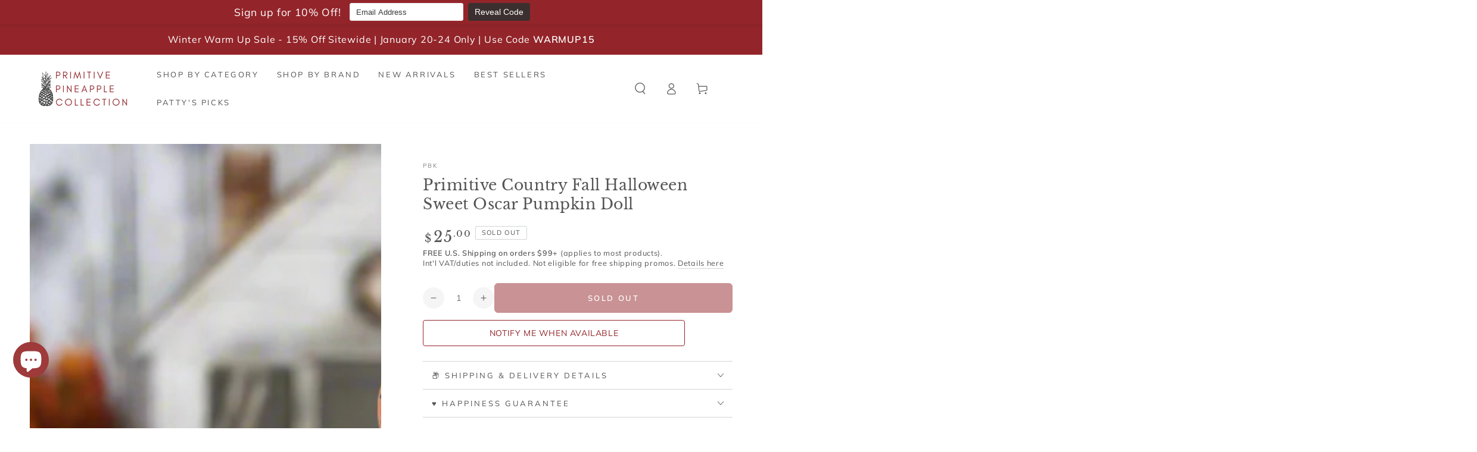

--- FILE ---
content_type: text/javascript
request_url: https://cdn-sf.vitals.app/assets/js/m19.58e504b31069656bc366.chunk.bundle.js
body_size: 6053
content:
"use strict";(window.webpackChunkvitalsLibrary=window.webpackChunkvitalsLibrary||[]).push([[8290],{46999:(t,i,s)=>{s.d(i,{A:()=>r});var n=s(58578);var e=s.n(n)()(!1);e.push([t.id,"#CartDrawer{top:40px !important}#bundle-smart_bar *{appearance:none}#bundle-smart_bar{cursor:default;text-align:center;z-index:990;width:100%;max-width:100vw;box-shadow:rgba(0,0,0,.109804) 0 0 9px 1px;min-height:40px;display:flex;right:0;left:0}#bundle-smart_bar span:not(.vttooltiptext){font-weight:bold;padding:0 5px;border-radius:10px;background:#fff}#bundle-smart_bar_container{max-width:1000px;width:100%;padding:.3em .8em;font-size:14px;font-weight:normal;font-style:normal;margin:auto;box-sizing:border-box}.fs-bar-price{margin:0 5px}.bar-close-btn{background:none;border:none;width:20px;height:20px;padding:0;line-height:1;position:absolute;right:10px;top:5px;cursor:pointer}#bundle-smart_bar .vtl-grecaptcha-v2{position:absolute;top:100%;left:50%;margin-left:-100px}#bundle-smart_bar .vtl-grecaptcha-v2.vtl-grecaptcha-v2--bottom{top:0;transform:translateY(-100%)}#smart_bar_countdown{font-weight:700}@media(max-width: 576px){#bundle-smart_bar .vtl-grecaptcha-v2{margin-left:-150px}}",""]);const r=e},62704:(t,i,s)=>{s.d(i,{A:()=>r});var n=s(58578);var e=s.n(n)()(!1);e.push([t.id,"#bundle-smart_bar_container{max-width:1200px}#smart-bar-container-message{display:block;vertical-align:middle;margin:0 0 5px 2%;text-align:left;font-size:calc(15px + .2vw)}#smart-bar-form{display:inline-block;white-space:nowrap;width:96%;text-align:left}#smart-bar-input{padding:5px 10px;display:inline-block;margin:0;vertical-align:middle;background-color:#fff;border:1px solid #eaeaea;border-radius:3px;line-height:1.1;color:#3b3b3b;max-height:35px;height:30px;width:auto}#smart-bar-button{display:inline-block;vertical-align:middle;margin:0 0 0 1%;padding:6px 10px;box-sizing:border-box;font-size:14px;line-height:1.1;cursor:pointer;border-radius:3px;font-style:normal;max-height:35px;height:30px;width:auto}#bundle-smart_bar #smart-bar-form span{background:none}#bundle-smart_bar .bundle-invalid-email{color:#d03434;display:none;margin-left:1rem}@media(min-width: 900px){#bundle-smart_bar .bundle-invalid-email{position:absolute;margin-top:5px}}@media(min-width: 768px){#smart-bar-container-message{display:inline-block;margin:0 10px 0 0}#smart-bar-form{width:auto}}@media(max-width: 768px){#smart-bar-input,#smart-bar-button{min-width:50%;max-width:50%}#bundle-smart_bar_container .vitals_qty{min-width:40px;margin-bottom:0;line-height:35px !important;padding:0 !important}#smart-bar-container-message{text-align:center !important}}",""]);const r=e},39498:(t,i,s)=>{s.d(i,{K:()=>n});class n{K1(t){}O51(){this.O44()&&this.W75()}N13(){}O44(){return!0}P30(t){}W75(){this.H84();this.P31();this.R39();this.F50();this.K40()}H84(){}P31(){}R39(){}F50(){}K40(){}}},39235:(t,i,s)=>{s.d(i,{A:()=>l,j:()=>c});var n=s(42085);var e=s(67204);var r=s(19661);var a=s(25172);var o=s.n(a);var h;!function(t){t[t.X71=0]="X71";t[t.W78=1]="W78"}(h||(h={}));var l;!function(t){t[t.W84=0]="W84";t[t.V78=1]="V78"}(l||(l={}));class c extends r.X{constructor(t,i=!1,s=void 0){super();this.V33=o()();this.L6=o()();this.q47=!1;this.c79=!1;this.T59=o()();this.hasSpinnerDataKey='has-loading-spinner';this.V33=t;this.P76=i;this.D31=s;this.q48();this.D32='.vitals-loader';this.N52=23}q48(){this.P77=this.V33.is('input')?h.X71:h.W78;this.q47=this.V33.children().length>0;this.c79=''!==this.V33.clone().children().remove().end().text().trim()}L7(t,i=5e3){this.h3();if(this.N53()){this.D33();this.P31();this.N54();this.y4();this.q47&&!this.c79||this.o75();this.P76&&this.I52();(0,e.Z)(i).then(()=>this.N55(t))}}N55(t){this.i27();if(this.R79()){this.G4();this.P78();this.A47();this.P76&&this.L8();null==t||t()}else null==t||t()}R79(){return this.G5()||this.L6.data(this.hasSpinnerDataKey)}N53(){return!!this.L6.length&&!this.L6.find(this.D32).length}G5(){return!!this.L6.find(this.D32).length}h3(){if(this.P77===h.X71){this.V33.wrap('<span></span>');this.L6=this.V33.parent()}else this.L6=this.V33}i27(){this.P77===h.X71?this.L6=this.V33.parent():this.L6=this.V33}P31(){this.L6.append("<span class=\"vitals-loader\"></span>");this.T59=this.L6.find(this.D32)}N54(){this.L6.data(this.hasSpinnerDataKey,!0)}G4(){this.L6.removeData(this.hasSpinnerDataKey)}P78(){this.G5()&&this.L6.find(this.D32).remove()}y4(){switch(this.D31){case l.W84:this.N52=17;break;case l.V78:this.N52=19}23!==this.N52&&this.T59.css({width:this.N52,height:this.N52})}o75(){this.L6.css('position','relative');this.T59.css({position:'absolute',margin:'auto',top:0,bottom:0,left:0,right:0})}D33(){this.v35=this.V33.css('color');this.V33[0].style.setProperty('color','transparent','important');this.P77!==h.X71&&this.q47&&this.V33.children().addClass(n.gM)}A47(){const t=this.v35?this.v35:'initial';this.V33[0].style.setProperty('color',t,'important');this.P77===h.X71?this.V33.unwrap():this.q47&&this.V33.children().removeClass(n.gM)}I52(){this.V33.attr('disabled','true')}L8(){this.V33.removeAttr('disabled')}}},74420:(t,i,s)=>{s.r(i);s.d(i,{y67:()=>C});var n=s(56691);var e=s(57798);var r=s(44287);var a=s(10554);var o=s(8302);var h=s(47730);var l=s(39498);var c=s(43369);var d=s(64512);var p=s(25172);var u=s.n(p);var b=s(21076);var m=s(19661);var v=s(46757);var g=s(5103);var f=s(13515);var x=s(55690);var y=s(92050);var w=s(39880);var $=s(95956);var _=s(17466);const V=new Set;var W=s(46999);var N=s(62704);class T extends m.X{constructor(){super(...arguments);this.V17=u()();this.T60=u()();this.R62=!1;this.E25='#bundle-smart_bar';this.s75='div#ajaxifyDrawer, div.nav-mobile, header.site-header, div.page-wrapper';this.s39='.bar-close-btn';this.I53=!1;this.message=a.b.Y17.R3(this.W74.T27.message,'Ann bar: message');this.x59=a.b.Y17.o1(e.X.y67);this.R3=this.x59[0];this.C54=this.x59[1]}P79(t){this.message=t}v36(){return this.message}W75(){return(0,b.sH)(this,void 0,void 0,function*(){this.R62&&this.V17.remove();yield this.R39();a.b.Y85.S80().prepend(this.V52());this.V17=u()(this.E25);if(!this.R62&&'top_fixed'===this.W74.T27.position){const t=this.V17.height();a.b.Y85.S80().css('padding-top',`${t}px`)}this.R62=!0;this.F50();const{parameters:{position:t}}=(0,d.sG)();const i=t===r.c.Y83;a.b.k60.S76({Z23:w.J$.B84,S59:this.E25,S77:this.N56(),isRelative:i});this.K40()})}N49(){return!0}F50(){this.T60=u()('#bundle-smart_bar_container')}K40(){(0,d.V$)().w16&&u()(this.s39).on('click touchend',()=>{this.I53=!0;this.V17.fadeOut('100');a.b.Y85.S80().animate({'padding-top':0},'100');a.b.k60.n75(w.J$.B84,!1);c.ke.M32({name:n.Vy,value:a.b.X16.U62().toString(),days:7,sameSite:c.ng.Strict})})}V52(){const t='bottom'===this.W74.T27.position?'vtl-grecaptcha-v2--bottom':'';return`\n            <div id="bundle-smart_bar">\n                ${(0,d.V$)().r8?`\n                    <div class="vtl-grecaptcha-v3"></div>\n                    <div class="vtl-grecaptcha-v2 ${t}"></div>\n                `:''}\n                <div id="bundle-smart_bar_container"\n                     style="font-family: inherit">\n                    ${this.v36()}\n                    ${(0,d.V$)().w16?'<button class="bar-close-btn">&#10005;</button>':''}\n                </div>\n            </div>\n        `}N56(){const{position:t}=this.W74.T27;!function(t,i,s){if(!(V.has(s)||t&&i.includes(t))){$.a.n41(new _.v("Invalid vertical position value for widget",_.J.W78,{M8:{id:s,position:String(t),positionValues:i.join(', ')}}));V.add(s)}}(t,Object.values(r.c),e.X.y67);return t===r.c.V63?w.js.V63:w.js.Y83}R39(){return(0,b.sH)(this,void 0,void 0,function*(){a.b.Y85.Q59(W.A.toString());a.b.Y85.Q59([`${this.E25} {`,`position: ${'top'===this.W74.T27.position?'relative':'fixed'};`,`${this.N56()}: 0;`,`color: ${(0,f.K6)(this.W74.T27.text_color)}; }`].join(''));(0,d.sG)().smartBarType===r.P.J53&&(0,x.i)(e.X.w14)&&(0,y.V)().J33&&'bottom'!==this.W74.T27.position&&a.b.Y85.Q59("\n                    .fs-bar-price .vttooltiptext {\n                        top: calc(100% + 3px);\n                        bottom: auto;\n                    }\n                    .fs-bar-price .vttooltiptext:after {\n                        border-color: transparent transparent #333 transparent;\n                        bottom: 100%;\n                        top: auto;\n                    }\n            ");(0,d.sG)().smartBarType===r.P.J52&&a.b.Y85.Q59(N.A.toString());'standard'!==this.W74.T27.custom_theme?yield(0,g._)(`modules/announcement-bars/assets/bar/theme/css/${this.W74.T27.custom_theme}.css`,a.b.Y85.S85()):a.b.Y85.Q59(`${this.E25} { background-color: #${this.W74.T27.bg_color}; } `);this.n7();(0,d.V$)().w16&&a.b.Y85.Q59(`\n                ${this.s39} {\n                    color: ${(0,f.K6)(this.W74.T27.text_color)};\n                }\n            `)})}n7(){'Shopify'in window&&void 0!==window.Shopify.theme&&719===window.Shopify.theme.theme_store_id&&u()(this.s75).each(function(){const t=u()(this);const i=t.css('position');if('absolute'===i||'fixed'===i){const i=Math.round(Number(u()(this).css('top')))+40;const s=t.attr('style');const n='undefined'!=typeof s?s:'';t.attr('style',`${n}top:${i}px !important;`)}})}}(0,b.Cg)([v.G],T.prototype,"N49",null);(0,b.Cg)([v.o],T.prototype,"V52",null);class S extends T{constructor(){super(...arguments);this.P80=u()();this.prefix={day:this.y5('day'),hour:this.y5('hour'),minute:this.y5('minute'),second:this.y5('second')}}N49(){const{countdown_start:t="",countdown_end:i=""}=this.W74.T27;const s=this.A48(t);const n=this.A48(i);const e=a.b.X16.U62();return e>=s&&e<=n}A48(t){return new Date(this.A49(t)).getTime()}A49(t){return t.replace(' +','+').replace(' -','-').replace(' ','T')}v36(){var t;const i=this.W74.T27;const s=null!==(t=(0,d.sG)().domCountdownSelectorId)&&void 0!==t?t:'smart_bar_countdown';return this.message.replace("#countdown_timer#",`<span id="${s}" style="background-color:#${i.special_color}"></span>`)}F50(){var t;super.F50();const i=null!==(t=(0,d.sG)().domCountdownSelectorId)&&void 0!==t?t:'smart_bar_countdown';this.P80=this.V17.find(`#${i}`)}K40(){super.K40();const t=this.A48(this.W74.T27.countdown_end||'');const i=setInterval(()=>{const s=t-a.b.X16.U62();this.P80.html(this.P81(s));if(s<0||this.I53){clearInterval(i);this.V17.remove()}},1e3)}P81(t){const i=Math.floor(t/864e5);const s=Math.floor(t%864e5/36e5);const n=Math.floor(t%36e5/6e4);const e=Math.floor(t%6e4/1e3);return[0===i?'':`${i}${this.prefix.day} `,0===s?'':`${s}${this.prefix.hour} `,0===n?'':`${n}${this.prefix.minute} `,`${e}${this.prefix.second}`].join('')}y5(t){var i;try{const s=new Intl.NumberFormat(a.b.Y17.z1(),{style:'unit',unit:t,unitDisplay:'narrow'}).formatToParts();if(s){return(null===(i=s.find(t=>'unit'===t.type))||void 0===i?void 0:i.value[0])||t[0]}return t[0]}catch(i){return t[0]}}}var P=s(71683);var Y=s(39235);var R=s(19100);var k=s(67204);var I=s(49562);var K=s(99517);class A extends T{constructor(){super(...arguments);this.v38=u()();this.s76=u()();this.N57=u()()}v36(){var t;const i=this.W74.T27;const s=a.b.Y17.R3(null!==(t=i.btn_text)&&void 0!==t?t:'','Ann bar: btn_text');return`\n\t\t<div id="smart-bar-container-message">${this.message}</div>\n\t\t<form id="smart-bar-form">\n\t\t\t<input type="text" id="smart-bar-input" aria-label="Email address" class="bundle-input-email">\n\t\t\t<input type="button" class="bundle-btn-email" id="smart-bar-button" style="\n\t\t\t\t\tbackground-color:#${i.btn_color};\n\t\t\t\t\tcolor: #${i.btn_text_color};\n\t\t\t\t\tborder: 1px solid #${i.btn_color};" value="${s}">\n\t\t</form>\n\t\t<div class="bundle-invalid-email"></div>\n\t\t`}N49(){return!a.b.Y84.O62()&&void 0===c.ke.O45(n.pr)}F50(){super.F50();this.v38=this.V17.find('.bundle-btn-email');this.s76=this.V17.find('.bundle-invalid-email');this.N57=this.V17.find('.bundle-input-email');this.G6=new Y.j(this.v38)}K40(){super.K40();const t=(0,d.V$)();t.r8&&(this.I54=a.b.Y18.r65({S52:e.X.y67,U32:P.n2,w52:this.V17.find('.vtl-grecaptcha-v3'),t80:this.V17.find('.vtl-grecaptcha-v2')}));this.v38.on('click',t=>this.I55(t));this.N57.on('keydown',t=>{(0,I.l)(I.K.X11,t)&&this.I55(t)});t.r8&&this.N57.on('click',()=>{var t;null===(t=this.I54)||void 0===t||t.c38().catch(console.error)})}I55(t){t.preventDefault();const i=this.N57.val();if(R.b5.test(i)){this.G6.L7();this.s76.fadeOut(100);this.N58(i)}else{this.s76.html(this.R3(this.C54.k48));this.y6()}(0,h.gg)({S52:e.X.y67,U22:o.wW.z6})}N58(t){(0,d.V$)().r8?this.I54.S61().then(i=>this.N59(t,i)):this.N59(t)}N59(t,i){const s={user_id:a.b.U23.V83(),module:e.X.y67,email:t};(0,d.V$)().r8&&void 0!==i&&(s[this.I54.H16()]=i);a.b.U48.S81(a.b.Q44.M7(K.v.J63),s).then(i=>{var s;const e=parseInt(i,10);if(1!==e)if((0,d.V$)().r8&&104===e){this.s76.html('');this.G6.N55();this.I54.h36(i=>this.N59(t,i))}else{this.s76.html(this.R3(this.C54.d14));this.G6.N55();(0,k.Z)(200).then(()=>this.y6())}else{this.T60.fadeOut(100).html(a.b.Y17.R3(this.W74.T27.coupon_text,'Ann bar: coupon_text').replace(/\#coupon\#/,`<b style="color: #${this.W74.T27.special_color}">${null!==(s=this.W74.T27.coupon)&&void 0!==s?s:''}</span>`)).fadeIn(100);c.ke.M32({name:n.pr,value:'1',days:365,sameSite:c.ng.Strict})}})}y6(){this.s76.css({opacity:0,display:'inline-block'}).animate({opacity:1},200)}}(0,b.Cg)([v.o],A.prototype,"N49",null);(0,b.Cg)([v.o],A.prototype,"F50",null);(0,b.Cg)([v.o],A.prototype,"K40",null);var L=s(98076);class X extends T{constructor(t){super(t);this.s77=a.b.Y17.R3(this.W74.T27.message,'Ann bar: message')}W75(){const t=Object.create(null,{W75:{get:()=>super.W75}});return(0,b.sH)(this,void 0,void 0,function*(){if(!this.n8())return;const i=(i=null)=>{const s=a.b.Y20.n65();s&&this.i29(s,i)&&t.W75.call(this)};a.b.Y20.n65()?i():a.b.Y85.J51().on(L.oo,()=>i());a.b.Y85.J51().on(L.SI,()=>i());a.b.Y85.J51().on(L.N6,(t,s)=>i(s))})}n8(){this.N60();this.R80=parseFloat(String(this.R80));return!isNaN(this.R80)&&-1!==this.R80}N60(){var t,i;const{freeShippingMinimumByCountrySpecificProducts:s,freeShippingMinimumByCountry:n,countriesWithoutFreeShipping:e}=(0,d.sG)();const r=a.b.Y17.E30();const o=a.b.Y84.H1()?a.b.U24.r34():void 0;let h;if(o){h=s[r];if(null===(t=null==h?void 0:h.pr)||void 0===t?void 0:t.includes(o)){this.R80=a.b.U21.K6(h.min);return}h=s['*'];if(null===(i=null==h?void 0:h.pr)||void 0===i?void 0:i.includes(o)){this.R80=a.b.U21.K6(h.min);return}}h=n[r];if(void 0===h){h=n['*'];void 0===h||e.includes(r)||(this.R80=a.b.U21.K6(h))}else this.R80=a.b.U21.K6(h)}i29(t,i){this.G7(t,i);return!!this.message}G7(t,i){if('undefined'==typeof this.R80)return;const s=i||0;const n=(null==t?void 0:t.total_price)?t.total_price/100-s:0;const e=this.R80-n;const r=a.b.U21.w65()?a.b.U21.g51(e):a.b.U21.x0(e);const o=this.n9(this.R80,n);r&&this.P79(o.replace('#amount#',this.L9(r)))}n9(t,i=0){return i<=0?a.b.Y17.R3(this.W74.T27.initial_message,'Ann bar: initial_message'):i<t?a.b.Y17.R3(this.W74.T27.progress_message,'Ann bar: progress_message'):i>=t?this.s77:a.b.Y17.R3(this.W74.T27.initial_message,'Ann bar: initial_message')}L9(t){return`<span class="fs-bar-price" style="color: #${this.W74.T27.special_color};">${t}</span>`}}(0,b.Cg)([v.o],X.prototype,"W75",null);class G extends T{v36(){const t=this.W74.T27;return this.message.replace('#orders_count#',`<span style="color:#${t.special_color}">${(0,d.Ww)()}</span>`)}N49(){return!a.b.Y84.O62()}}class D extends T{v36(){return this.W74.T27.link?`<a href="${this.W74.T27.link}">${this.message}</a>`:this.message}}class C extends l.K{O44(){if((0,d.sG)().parameters.display_only_in_cart_drawer)return!1;if((0,d.V$)().w16){const t=c.ke.O45(n.Vy);const i=t?parseInt(t,10):NaN;const s=864e5;if(!isNaN(i)&&a.b.X16.U62()-i<s)return!1}return!0}W75(){const t=(0,d.sG)();const i={T27:t.parameters};let s;let n;if(t.smartBarType===r.P.J52){s=new A(i);n=o.wW.B61}if(t.smartBarType===r.P.J53){s=new X(i);n=o.wW.t76}if(t.smartBarType===r.P.M28){s=new G(i);n=o.wW.z5}if(t.smartBarType===r.P.Q61){s=new S(i);n=o.wW.r43}if(t.smartBarType===r.P.Y21){s=new D(i);n=o.wW.E47}n&&(0,h.gg)({S52:e.X.y67,U22:n});s&&s.N49()&&s.W75()}}},13515:(t,i,s)=>{s.d(i,{K6:()=>n,cH:()=>r,lj:()=>e});const n=t=>(null==t?void 0:t.trim())?t.includes('rgb')||t.includes('#')?t:`#${t}`:t;const e=(t,i)=>{if(t.includes('rgb'))return t;let s=t;s.length<5&&(s=s.replace(/[^#]/g,'$&$&'));const n=parseInt(s.slice(1,3),16);const e=parseInt(s.slice(3,5),16);const r=parseInt(s.slice(5,7),16);return i?`rgba(${n}, ${e}, ${r}, ${i})`:`rgb(${n}, ${e}, ${r})`};const r=(t,i)=>{if(!t||t.includes('rgba')||t.includes('#')&&9===t.length)return t;if(t.includes('rgb')){const s=t.replace(/[^\d,]/g,'').split(',');return`rgba(${s[0]}, ${s[1]}, ${s[2]}, ${i})`}if(t.includes('#')&&7===t.length){return`${t}${Math.round(255*i).toString(16).padStart(2,'0')}`}return t}},19100:(t,i,s)=>{s.d(i,{UI:()=>r,b5:()=>n,s0:()=>e});const n=/^(([^<>()\[\]\\.,;:\s@"]+(\.[^<>()\[\]\\.,;:\s@"]+)*)|(".+"))@((\[[0-9]{1,3}\.[0-9]{1,3}\.[0-9]{1,3}\.[0-9]{1,3}\])|(([a-zA-Z\-0-9]+\.)+[a-zA-Z]{2,24}))$/i;const e=/iPad|iPhone|iPod/;const r=/^\+\d+$/}}]);